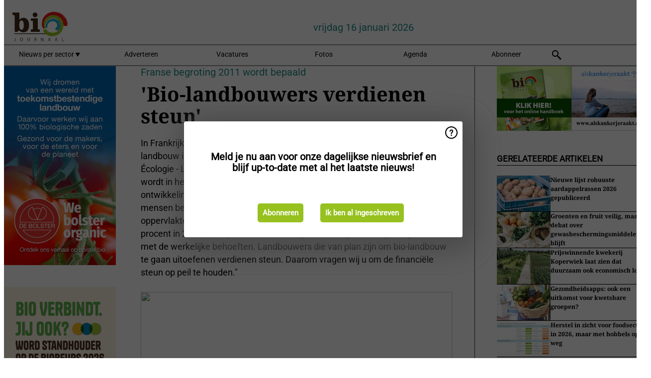

--- FILE ---
content_type: text/html; charset=utf-8
request_url: https://www.biojournaal.nl/widget/googlenews/1041/
body_size: 2386
content:

<section>
    <h2>Overig nieuws</h2>
    <ul >
            <li >
                <a href="https://news.google.com/rss/articles/[base64]?oc=5">Man zwaargewond bij steekpartij in Eindhoven, twee verdachten aangehouden - Omroep Brabant</a>
            </li>
            <li >
                <a href="https://news.google.com/rss/articles/[base64]?oc=5">Docent Olav A. misbruikte naar verluidt jarenlang leerlingen. Hoe kon hij toch blijven werken? - de Volkskrant</a>
            </li>
            <li >
                <a href="https://news.google.com/rss/articles/[base64]?oc=5">Celstraf voor man die agenten beschoot met vuurwerkmitrailleur - NOS</a>
            </li>
            <li >
                <a href="https://news.google.com/rss/articles/[base64]?oc=5">Ziekenhuis in Geldrop plaatst als eerste ter wereld 3D-geprinte heup bij mens - NU</a>
            </li>
            <li >
                <a href="https://news.google.com/rss/articles/[base64]?oc=5">Ernstig ongeluk in Raalte: brandweer haalt twee beknelde mannen uit auto - de Stentor</a>
            </li>
            <li >
                <a href="https://news.google.com/rss/articles/[base64]?oc=5">112-nieuws: Stroomstoring in stadswijk Helpermaar &#x2022; Twee ongevallen in Noordwijk - RTV Noord</a>
            </li>
            <li >
                <a href="https://news.google.com/rss/articles/[base64]?oc=5">Bert (71) moest brokstukken ontwijken bij explosie Utrecht: &#x2019;Overal dakpannen en glas, het leek wel een oorlogsgebied&#x2019; - De Telegraaf</a>
            </li>
            <li >
                <a href="https://news.google.com/rss/articles/[base64]?oc=5">Pensionado (80) raakt woning kwijt aan Airbnb-huurder: &#x2019;Er is een vast huurcontract tot stand gekomen&#x2019; - De Telegraaf</a>
            </li>
            <li >
                <a href="https://news.google.com/rss/articles/[base64]?oc=5">Toch rechtszaak tegen christelijke gereformeerde kerk Urk-Eben-Ha&#xEB;zer - Reformatorisch Dagblad</a>
            </li>
            <li >
                <a href="https://news.google.com/rss/articles/[base64]?oc=5">Amsterdammer krijgt auto van de buurt na racistische bekladding op vorige - NU</a>
            </li>
    </ul>
</section>